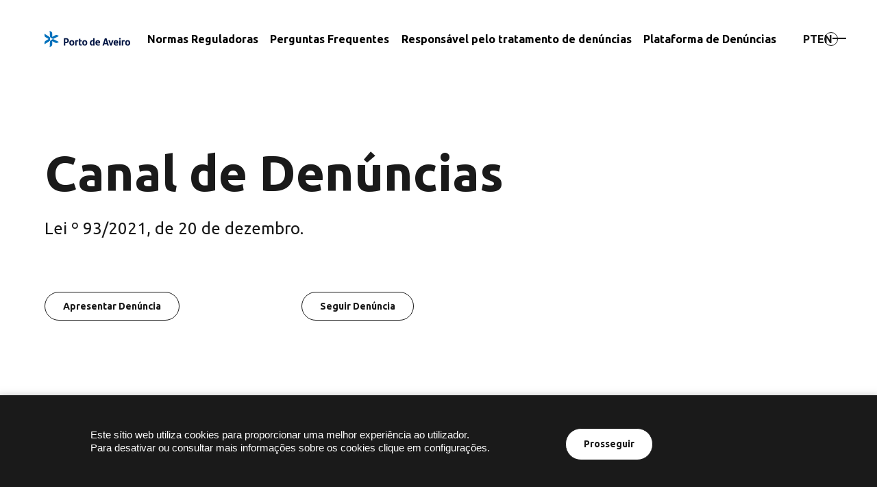

--- FILE ---
content_type: text/html; charset=UTF-8
request_url: https://denuncias.portodeaveiro.pt/inicio
body_size: 2807
content:
<!DOCTYPE html>
<html lang="pt">
<head>
    <title> Plataforma de denuncia - APA  </title>
<link rel="icon" href=" https://denuncias.portodeaveiro.pt/storage/company/favicon-96x96_2023-03-06-14-31-58.png " type="image/x-icon">
<link rel="shortcut icon" href=" https://denuncias.portodeaveiro.pt/storage/company/favicon-96x96_2023-03-06-14-31-58.png " type="image/x-icon">
<meta property="og:title" content=" Plataforma de denuncia - APA ">
<meta property="og:site_name" content=" Plataforma de denuncia - APA ">
<meta property="og:type" content="website">
<meta property="og:url" content="https://denuncias.portodeaveiro.pt/inicio">
    <meta name="APP_URL" content=https://denuncias.portodeaveiro.pt />
<meta name="csrf-token" content="r0pC7QEHAe7Mbf93XMfSQZkfC7uN6NmIVMYdOIpF">
<meta name="viewport" content="width=device-width, initial-scale=1.0">
<link rel="stylesheet" href="https://denuncias.portodeaveiro.pt/css/bootstrap.min.css">
<link rel="stylesheet" href="https://denuncias.portodeaveiro.pt/css/fonts.min.css" type="text/css" media="screen" />
<link rel="stylesheet" href="https://denuncias.portodeaveiro.pt/css/cookiebar.css" type="text/css" media="screen" />
<link rel="stylesheet" href="https://denuncias.portodeaveiro.pt/css/style.css">
<link rel="preconnect" href="https://fonts.googleapis.com">
<link rel="preconnect" href="https://fonts.gstatic.com" crossorigin>
<link href="https://fonts.googleapis.com/css2?family=Ubuntu:wght@400;700&display=swap" rel="stylesheet">
<script src="https://denuncias.portodeaveiro.pt/js/jquery.min.js" charset="utf-8"></script>
<script src="https://cdn.jsdelivr.net/npm/@popperjs/core@2.9.2/dist/umd/popper.min.js" charset="utf-8"></script>
<script src="https://denuncias.portodeaveiro.pt/js/bootstrap.min.js" charset="utf-8"></script>
<script src="https://denuncias.portodeaveiro.pt/js/jquery.validate.min.js" charset="utf-8"></script>
<script src="https://kit.fontawesome.com/a810acc7b4.js" crossorigin="anonymous"></script>
<script src="https://cdnjs.cloudflare.com/ajax/libs/jqueryui/1.12.1/jquery-ui.min.js"></script>
<script src="https://www.google.com/recaptcha/api.js?explicit&hl=pt" async defer></script>
<script src="https://denuncias.portodeaveiro.pt/js/script.js" charset="utf-8"></script>

<meta name="google-signin-client_id" content="358062082044-02t6a4mbf8dp7g62rnuokts3m1qeaiof.apps.googleusercontent.com">
<script src="https://apis.google.com/js/platform.js" async defer></script>


    
    
</head>
<body id="body" class="position-relative  ">
    
            <header class="menuFix topHeader">
    <div class="container-fluid">
        <div class="row justify-content-center menu-links pt-0 pb-0 pb-lg-2 pt-lg-4">
            <div class="col-12 col-xl-11 d-flex align-items-center pt-2">
                <nav class="navbar navbar-expand-lg navbar-light bg-light w-100">
                    <a class="navbar-brand" href="https://denuncias.portodeaveiro.pt/inicio"><img
                            src="https://denuncias.portodeaveiro.pt/storage/company/apa-logo_2023-03-06-14-31-58.svg"
                            alt="APA" width="125"></a>
                    <button class="navbar-toggler" type="button" data-bs-toggle="collapse"
                        data-bs-target="#navbarSupportedContent" aria-controls="navbarSupportedContent"
                        aria-expanded="false" aria-label="Toggle navigation">
                        <span class="navbar-toggler-icon"></span>
                    </button>
                    <div class="collapse navbar-collapse" id="navbarSupportedContent">
                        <ul class="navbar-nav me-auto mb-2 mt-3 mt-lg-0 mb-lg-0 w-100 justify-content-around">
                                                            <li class="nav-item">
                                    <a class="nav-link " aria-current="page"
                                        href="https://denuncias.portodeaveiro.pt/normas"> Normas Reguladoras
                                        
                                    </a>
                                </li>
                                                            <li class="nav-item">
                                    <a class="nav-link " aria-current="page"
                                        href="https://denuncias.portodeaveiro.pt/perguntas-frequentes"> Perguntas Frequentes
                                        
                                    </a>
                                </li>
                                                            <li class="nav-item">
                                    <a class="nav-link " aria-current="page"
                                        href="https://denuncias.portodeaveiro.pt/responsavel-pelo-tratamento-de-denuncias"> Responsável pelo tratamento de denúncias
                                        
                                    </a>
                                </li>
                                                            <li class="nav-item">
                                    <a class="nav-link " aria-current="page"
                                        href="https://denuncias.portodeaveiro.pt/plataforma-de-denuncias"> Plataforma de Denúncias
                                        
                                    </a>
                                </li>
                                                    </ul>
                        <div class="language">
                                                                                                                                <div class="active">PT</div>
                                                                                                                                                                <div><a
                                            href="https://denuncias.portodeaveiro.pt/home">EN</a>
                                    </div>
                                                                                    </div>
                    </div>
                </nav>
            </div>
        </div>
    </div>
</header>
<div id="background"></div>
        		<section
     class="sectionHeight" >
    <div class="menuFix">
        <div class="spacer90"></div>
        <div class="container-fluid">
            <div class="row justify-content-center">
                <div class="col-12 col-xl-11">
                    <div class="row d-flex align-items-center">
                        <div class="col-12 col-lg-8 col-xxl-6 info">
                            <div class="gabriela big-title">
                                Canal de Denúncias
                            </div>
                            <div class="regular big-subtitle">
                                <p>Lei &ordm; 93/2021, de 20 de dezembro.</p>
                            </div>
                            <div class="spacer60"></div>
                            <div class="row">
                                <div class=" col-12 col-md-6 col-lg-6 col-xxl-6">
                                    <a href="https://denuncias.portodeaveiro.pt/plataforma-de-denuncias"
                                        class="btnWhite my-4">Apresentar Denúncia</a>
                                </div>
                                <div class="complaintFollowDiv col-12 col-md-6 col-lg-6 col-xxl-6">
                                    <a href="https://denuncias.portodeaveiro.pt/plataforma-de-denuncias"
                                        class="btnWhite my-4">Seguir Denúncia</a>
                                </div>
                            </div>
                        </div>
                        <div class="spacer90 d-block d-lg-none"></div>
                        <div class="col-12 col-lg-4 col-xxl-6 rightImg info">
                                                                                </div>
                    </div>
                </div>
            </div>
        </div>
    </div>
</section>
	        <div class="cookie-bar py-5">
        <div class="container-fluid">
            <div class="row justify-content-center ">
                <div class="col-12 col-xl-10">
                    <div class="row">
                        <div class="col-xl-8">
                            <div class="cookie-text t16">
                                Este sítio web utiliza cookies para proporcionar uma melhor experiência ao utilizador.<br>
                                Para desativar ou consultar mais informações sobre os cookies clique em configurações.
                            </div>
                        </div>
                        <div class="col-xl-4">
                            <div class="cookie-bts">
                                <div id="acceptCookies" class="btnWhite" onclick="acceptcookies()">
                                    Prosseguir</div>
                            </div>
                        </div>

                    </div>
                </div>
            </div>
        </div>
    </div>
    <script>
        function acceptcookies() {
            $(".cookie-bar").addClass("d-none");
            setCookie('cookieAception', true, '99');
        }

        function rejectcookies() {
            $(".cookie-bar").addClass("d-none");
            setCookie('cookieAception', false, '99');
        }

        function setCookie(cname, cvalue, exdays) {
            var d = new Date();
            d.setTime(d.getTime() + (exdays * 24 * 60 * 60 * 1000));
            var expires = "expires=" + d.toUTCString();
            document.cookie = cname + "=" + cvalue + ";" + expires + ";path=/";
        }

        function getCookie(cname) {
            var name = cname + "=";
            var ca = document.cookie.split(';');
            for (var i = 0; i < ca.length; i++) {
                var c = ca[i];
                while (c.charAt(0) == ' ') {
                    c = c.substring(1);
                }
                if (c.indexOf(name) == 0) {
                    return c.substring(name.length, c.length);
                }
            }
            return "";
        }
    </script>
<loader>
    <div class="lds-ring">
        <div></div>
        <div></div>
        <div></div>
        <div></div>
    </div>
</loader>
<footer class="">
    
    <div class="spacer15"></div>
    <div class="container-fluid">
        <div class="row justify-content-center">
            <div class="col-12 col-xl-11">
                <div class="row">
                    <div class="col-12 col-lg-4">
                        <p>© 2023 APA. Todos os direitos reservados.</p>
                    </div>
                    <div class="col12 col-lg-8">
                        <div class="social d-flex justify-content-end t12">
                                                            <a href="https://www.facebook.com/portoaveiro" target="_blank" class="facebook"><i
                                        class="fa-brands fa-facebook-f"></i></a>
                                                                                        <a href="https://www.linkedin.com/company/porto-de-aveiro" target="_blank" class="linkedin ms-2"><i
                                        class="fa-brands fa-linkedin-in"></i></a>
                                                                                        <a href="https://www.instagram.com/portodeaveiro_/?hl=en" target="_blank" class="instagram ms-2"><i
                                        class="fa-brands fa-instagram"></i></a>
                                                                                        <a href="https://www.youtube.com/channel/UCy21hu9arm-URhZ9wSIzw6w" target="_blank" class="youtube ms-2"><i
                                        class="fa-brands fa-youtube"></i></a>
                                                                                        <a href="https://twitter.com/portodeaveiro" target="_blank" class="twitter ms-2"><i
                                        class="fa-brands fa-twitter"></i></a>
                                                                                </div>
                    </div>
                </div>
            </div>
        </div>
    </div>
    <div class="spacer15"></div>
    </div>
</footer>
        
</body>
</html>


--- FILE ---
content_type: text/css
request_url: https://denuncias.portodeaveiro.pt/css/cookiebar.css
body_size: 623
content:
.d-grid {
    display: grid !important;
}

.btnWhite {
    cursor: pointer;
}
.cookie-bar .btnWhite:hover {
    border: 1px solid #fff;
}

.cookie-bts>div{
    margin-right: 2rem;
}
.cookie-bar {
    position: fixed;
    z-index: 999;
    bottom: 0;
    width: 100%;
    left: 0;
    right: 0;
    background-color: #1A1A1A;
    padding: 1rem;
    box-shadow: 0px 13px 15px 5px rgba(0, 0, 0, 80%);
    display: grid;
    grid-template-columns: 1fr auto;
    align-items: center;
}
.cookie-text {
    font-family: "Roboto", sans-serif;
    font-weight: 400;
    color: #fff;
}
.cookie-text a {
    color: black;
    font-weight: bold;
}
.cookie-bts {
    display: flex;
}
.cbtn {
    background: rgb(37, 153, 105);
    color: white;
    font-weight: bold;
    margin: 0 0.5rem;
    padding: 5px 10px;
    border-radius: 3px;
    transition: 0.3s ease;
    text-align: center;
}
#acceptCookies {
    justify-self: flex-end;
}
#refuseCookies {
    /* background: #343a40; */
}
.cbtn:hover {
    filter: brightness(1.2);
}

@media screen and (max-width: 998px) {
    .cookie-bar {
        grid-template-columns: 100%;
        align-items: center;
    }
    .cookie-bts {
        justify-content: center;
        margin-top: 10px;
    }
}
@media screen and (max-width: 500px) {
    .cookie-bts {
        flex-flow: column;
        font-size: 14px;
    }
    .cbtn {
        margin-bottom: 10px;
    }
}


--- FILE ---
content_type: text/css
request_url: https://denuncias.portodeaveiro.pt/css/style.css
body_size: 3769
content:
/* ADMIN EDITOR (DON'T DELETE THIS LINE) */
@import "admin-editor.css";
/* END ADMIN EDITOR */
body {
    font-family: "Ubuntu", sans-serif;
    font-weight: 700;
    color: #1a1a1a;
    font-size: 18px;
}

/* CONFIG */

.noScroll {
    overflow: hidden;
}

.critec {
    font-weight: 800;
    font-size: 28px;
    font-family: "Gilroy";
    text-transform: lowercase;
}

.bgBlack {
    background: #191919;
}

header {
    height: 120px;
}

.sectionHeight {
    min-height: calc(100vh - 171px);
}

.c-white {
    color: #fff;
}
.menu {
    cursor: pointer;
}

.t16 {
    font-size: calc(14px + (16 - 14) * ((100vw - 300px) / (1800 - 300)));
    line-height: 1.3;
}

.t12 {
    font-size: calc(10px + (12 - 10) * ((100vw - 300px) / (1800 - 300)));
    line-height: 1.3;
}

.btnGray {
    background: transparent;
    border: 1px solid #fff;
    border-radius: 50%;
    color: #fff;
    padding: 12px 26px;
    text-decoration: none;
    font-size: 16px;
}

i.copiarDenunciaNr {
    cursor: pointer;
}

#submit:disabled,
#submit[disabled] {
    background: transparent;
    cursor: not-allowed;
    color: gray;
}
.formFieldsError{
    color: red;
    padding-top: 1rem;
}

#openedMenu {
    box-shadow: 0px 3px 9px #00000026;
    width: 300px;
    z-index: 4;
    position: fixed;
    left: -310px;
    background-color: #fff;
    height: 100vh;
    transition: left 300ms ease-in-out;
    margin-left: 130px;
    display: flex;
    flex-direction: column;
    justify-content: center;
    font-size: 14px;
    gap: 20px;
}
#openedMenu .small {
    font-size: 10px;
    line-height: 10px;
}
#openedMenu .icon {
    width: 50px;
    text-align: center;
    margin: 10px 10px 10px 0px;
}
#openedMenu.active {
    left: 0;
}
.menu-links {
    font-size: 16px;
}
.menu-list-links {
    gap: 40px;
}

.language {
    display: flex;
    gap: 64px;
    margin-left: 30px;
}
.language div {
    position: relative;
}
.language div:nth-child(1)::after {
    content: "";
    width: 20px;
    height: 2px;
    position: absolute;
    top: 10px;
    background: #1a1a1a;
    right: -42px;
}
.language div.active:nth-child(1)::before {
    content: "";
    width: 20px;
    height: 20px;
    border-radius: 50%;
    position: absolute;
    top: 2px;
    background: transparent;
    right: -30px;
    border: 1px solid #1a1a1a;
}
.language div.active:nth-child(2)::before {
    content: "";
    width: 20px;
    height: 20px;
    border-radius: 50%;
    position: absolute;
    top: 2px;
    background: transparent;
    left: -30px;
    border: 1px solid #1a1a1a;
}
.menu-links a,
#openedMenu a {
    color: #1a1a1a;
    line-height: 1;
    text-decoration: none;
}
.menu-links a:hover,
#openedMenu a:hover {
    color: rgba(0, 0, 0, 0.696);
}
.menu {
    position: relative;
    display: block;
    width: 40px;
    height: 40px;
    margin: 2rem auto 0 auto;
}
.menu .pix {
    position: absolute;
    width: 8px;
    height: 8px;
    background-color: rgb(0, 0, 0);
    border-radius: 100%;
    transition: 0.2s ease-in-out;
}
.menu .pix:nth-of-type(1) {
    transform: translate(0px, 0px);
}
.menu .pix:nth-of-type(2) {
    transform: translate(16px, 0px);
}
.menu .pix:nth-of-type(3) {
    transform: translate(32px, 0px);
}
.menu .pix:nth-of-type(4) {
    transform: translate(0px, 16px);
}
.menu .pix:nth-of-type(5) {
    transform: translate(16px, 16px);
}
.menu .pix:nth-of-type(6) {
    transform: translate(32px, 16px);
}
.menu .pix:nth-of-type(7) {
    transform: translate(0px, 32px);
}
.menu .pix:nth-of-type(8) {
    transform: translate(16px, 32px);
}
.menu .pix:nth-of-type(9) {
    transform: translate(32px, 32px);
}
.menu:hover .pix {
    background-color: #525966;
}
.menu:hover .pix:nth-of-type(1) {
    transform: translate(-8px, -8px);
}
.menu:hover .pix:nth-of-type(3) {
    transform: translate(40px, -8px);
}
.menu:hover .pix:nth-of-type(7) {
    transform: translate(-8px, 40px);
}
.menu:hover .pix:nth-of-type(9) {
    transform: translate(40px, 40px);
}
.menu.active .pix:nth-of-type(1) {
    transform: translate(0, 0);
}
.menu.active .pix:nth-of-type(2) {
    transform: translate(8px, 8px);
}
.menu.active .pix:nth-of-type(3) {
    transform: translate(32px, 0);
}
.menu.active .pix:nth-of-type(4) {
    transform: translate(8px, 24px);
}
.menu.active .pix:nth-of-type(6) {
    transform: translate(24px, 8px);
}
.menu.active .pix:nth-of-type(7) {
    transform: translate(0, 32px);
}
.menu.active .pix:nth-of-type(8) {
    transform: translate(24px, 24px);
}
.menu.active .pix:nth-of-type(9) {
    transform: translate(32px, 32px);
}
.menu.active:hover .pix:nth-of-type(1) {
    transform: translate(-8px, -8px);
}
.menu.active:hover .pix:nth-of-type(2) {
    transform: translate(4px, 4px);
}
.menu.active:hover .pix:nth-of-type(3) {
    transform: translate(40px, -8px);
}
.menu.active:hover .pix:nth-of-type(4) {
    transform: translate(4px, 28px);
}
.menu.active:hover .pix:nth-of-type(6) {
    transform: translate(28px, 4px);
}
.menu.active:hover .pix:nth-of-type(7) {
    transform: translate(-8px, 40px);
}
.menu.active:hover .pix:nth-of-type(8) {
    transform: translate(28px, 28px);
}
.menu.active:hover .pix:nth-of-type(9) {
    transform: translate(40px, 40px);
}

.gap20 {
    gap: 20px;
}

footer {
    /* position: absolute; */
    font-size: 14px;
    color: #000;
    bottom: 0;
    width: 100%;
    background: #ffffff;
}
footer a {
    font-size: 14px;
    color: #000;
    text-decoration: none;
}

footer p {
    margin-bottom: 0;
}

.big-title {
    font-size: 72px;
    font-weight: 900;
    line-height: 1.2;
}

.big-subtitle {
    font-size: 24px;
    margin: 20px 0;
}
.big-text {
    font-size: 21px;
    font-weight: 400;
}

.rightImg {
    text-align: center;
}
.rightImg img {
    max-width: 550px;
}

#background {
    filter: blur(10px);
    background-color: rgba(255, 255, 255, 0.488);
    width: 100vw;
    height: 100vh;
    z-index: -1;
    position: fixed;
    pointer-events: none;
}

#background.active {
    z-index: 3;
    pointer-events: auto;
}

body.menuOpened .menuFix {
    filter: blur(10px);
}

.info {
    padding-right: 250px;
}
.formInput input,
.formInput select {
    margin: 10px 0;
}
label.ms-1 {
    font-size: 14px;
}
/* FONT */
@font-face {
    font-family: "RobotoMono";
    src: url("../fonts/RobotoMono/RobotoMono-VariableFont_wght.ttf")
        format("truetype");
    font-weight: 700;
}
@font-face {
    font-family: "RobotoMono";
    src: url("../fonts/RobotoMono/RobotoMono-VariableFont_wght.ttf")
        format("truetype");
}

.roboto {
    font-family: "RobotoMono", sans-serif;
    font-weight: 400;
}
.regular {
    font-weight: 400;
}
.bold {
    font-weight: 700;
}
.black {
    font-weight: 900;
}
.c-black,
.c-black:hover {
    color: #000;
}
.formTabs {
    display: flex;
}
.formTabs .formTab.block {
    cursor: not-allowed;
}
.formTabs .formTab {
    width: 20%;
    padding: 12px 26px;
    border-bottom: 1px solid #dbdbdb;
    text-align: center;
    cursor: pointer;
}
.formTabs .formTab.active {
    border: 1px solid #dbdbdb;
}
.formItems {
    margin-top: 50px;
}
.formItems .formItem {
    display: none;
}
.formItems .formItem.active {
    display: block;
}
.required {
    color: red;
}
.formInput input,
.formInput select {
    padding: 12px 26px;
    width: 100%;
    border: 1px solid #000000;
    border-radius: 50px;
}
.formInput input[type="radio"],
.formInput input[type="checkbox"] {
    width: 14px;
}
.formInput {
    position: relative;
}
.formInput label.error {
    position: absolute;
    left: 0px;
    bottom: -15px;
    font-size: 12px;
    color: red;
}
.btnGeral {
    background: #191919;
    color: #ffffff;
    border: 1px solid #191919;
    border-radius: 50px;
    padding: 12px 26px;
    text-decoration: none;
    font-size: 16px;
}
.btnGeral:hover {
    background: transparent;
    color: #191919;
}
.btnWhite {
    background: #ffffff;
    color: #191919;
    border: 1px solid #191919;
    border-radius: 50px;
    padding: 12px 26px;
    text-decoration: none;
    font-size: 14px;
}
.btnWhite:hover {
    background: #191919;
    color: #ffffff;
}

/* modal custom */
.modal-content {
    background-color: #191919;
    border-radius: 0;
}
.modal-title,
.modal-body {
    color: #ffffff;
}
.modal-header,
.modal-footer {
    border: 0;
}
.modal-header .btn-close {
    filter: brightness(0) invert(1);
    opacity: 1;
    border: 1px solid #ffffff;
    border-radius: 30px;
    width: 28px;
    height: 28px;
}
.modal-header .btn-close:hover {
    filter: unset;
    opacity: 1;
    border: 1px solid #ffffff;
    border-radius: 30px;
    width: 28px;
    height: 28px;
    background-color: #ffffff;
}
.modal-header .btn-close:focus {
    box-shadow: none;
}
.normasFlex {
    display: flex;
    flex-wrap: wrap;
    margin-left: -15px;
    margin-right: -15px;
}
.normasFlex > div {
    width: 33%;
    padding-left: 15px;
    padding-right: 15px;
}
.normasFlex > div > a {
    text-decoration: none;
    color: #000000;
}
.normasFlex > div > img,
.normasFlex > div > a > div > img {
    height: 65px;
    margin-bottom: 20px;
}
.accordion .accordion-item {
    border: 0;
    box-shadow: 0px 3px 6px #00000029;
    margin-bottom: 15px;
    border-radius: 30px;
    overflow: hidden;
}
.accordion-item .accordion-button:focus {
    outline: 0;
    color: inherit;
    box-shadow: none;
    border: 0;
    background-color: #ffffff;
}
.accordion-item .accordion-button {
    box-shadow: unset;
    font-size: 19px;
    font-weight: 700;
}
.accordion-body p {
    font-size: 18px;
    font-weight: 400;
}
.accordion-button:not(.collapsed) {
    color: initial;
    background-color: unset;
}
.accordion-button:not(.collapsed)::after {
    background-image: url("data:image/svg+xml,%3csvg xmlns='http://www.w3.org/2000/svg' viewBox='0 0 16 16' fill='%23212529'%3e%3cpath fill-rule='evenodd' d='M1.646 4.646a.5.5 0 0 1 .708 0L8 10.293l5.646-5.647a.5.5 0 0 1 .708.708l-6 6a.5.5 0 0 1-.708 0l-6-6a.5.5 0 0 1 0-.708z'/%3e%3c/svg%3e");
}
.homeBG {
    min-height: calc(100vh - 171px);
    background-size: cover;
    background-repeat: no-repeat;
    background-position: right;
}
.formDenuncias label.error {
    position: absolute;
    top: calc(100% - 15px);
    font-size: 12px;
    color: red;
    left: -10px;
    opacity: 1 !important;
    transform: unset !important;
}
.commentRow {
    width: 80%;
    padding: 15px;
    border-radius: 5px;
    border: 1px solid #00000046;
    margin-bottom: 15px;
}
.commentRow:last-child {
    margin-bottom: 0px;
}
.commentRow .text {
    text-align: justify;
}
.loadComments {
    padding: 15px;
    border-radius: 5px;
    border: 1px solid #000000;
    max-height: calc(100vh - 350px);
    overflow-x: auto;
}
.commentRow.left {
    background: #cfcfcf;
}
.commentRow.right {
    margin-left: auto;
}
.commentRow.right .client,
.commentRow.right .date {
    text-align: right;
}
.commentRow .date {
    font-size: 12px;
}
.commentRow .client {
    font-size: 16px;
}
.commentRow .text {
    font-size: 16px;
    font-weight: 400;
}
/* loader */
loader {
    display: none;
    position: fixed;
    top: 0;
    left: 0;
    right: 0;
    bottom: 0;
    justify-content: center;
    align-items: center;
    background: #00000080;
    z-index: 9999;
}
loader.active {
    display: flex;
}
.lds-ring {
    display: inline-block;
    position: relative;
    width: 80px;
    height: 80px;
}
.lds-ring div {
    box-sizing: border-box;
    display: block;
    position: absolute;
    width: 64px;
    height: 64px;
    margin: 8px;
    border: 8px solid #fff;
    border-radius: 50%;
    animation: lds-ring 1.2s cubic-bezier(0.5, 0, 0.5, 1) infinite;
    border-color: #fff transparent transparent transparent;
}
.lds-ring div:nth-child(1) {
    animation-delay: -0.45s;
}
.lds-ring div:nth-child(2) {
    animation-delay: -0.3s;
}
.lds-ring div:nth-child(3) {
    animation-delay: -0.15s;
}

@keyframes lds-ring {
    0% {
        transform: rotate(0deg);
    }
    100% {
        transform: rotate(360deg);
    }
}

.bgGrey {
    background: #cdcdcd;
    color: #000 !important;
}
.bg-light {
    background-color: #ffffff !important;
}
.navbar-nav .nav-item .nav-link {
    color: #000;
}

@media (max-width: 1600px) {
    .info {
        padding-right: 45px;
    }
    .rightImg img {
        max-width: 450px;
    }
    label {
        display: inline-block;
        font-size: 16px;
    }
    .formTabs .formTab {
        padding: 12px 15px;
        font-size: 16px;
    }
}

.spacer150 {
    grid-column: inherit;
    height: 150px;
    width: 100%;
}
.spacer120 {
    grid-column: inherit;
    height: 120px;
    width: 100%;
}
.spacer90 {
    grid-column: inherit;
    height: 90px;
    width: 100%;
}
.spacer60 {
    grid-column: inherit;
    height: 60px;
    width: 100%;
}
.spacer30 {
    grid-column: inherit;
    height: 30px;
    width: 100%;
}
.spacer15 {
    grid-column: inherit;
    height: 15px;
    width: 100%;
}

/* LARGE DISPLAY'S */
@media (max-width: 1200px) {
    .lg-spacer150 {
        height: 150px;
    }
    .lg-spacer120 {
        height: 120px;
    }
    .lg-spacer90 {
        height: 90px;
    }
    .lg-spacer60 {
        height: 60px;
    }
    .lg-spacer30 {
        height: 30px;
    }
    .lg-spacer15 {
        height: 15px;
    }

    .lg-block150 {
        display: inline-block;
        width: 150px;
    }
    .lg-block120 {
        display: inline-block;
        width: 120px;
    }
    .lg-block90 {
        display: inline-block;
        width: 90px;
    }
    .lg-block60 {
        display: inline-block;
        width: 60px;
    }
    .lg-block30 {
        display: inline-block;
        width: 30px;
    }
    .lg-block15 {
        display: inline-block;
        width: 15px;
    }

    .lg-taleft {
        text-align: left;
    }
    .lg-tacenter {
        text-align: center;
    }
    .lg-taright {
        text-align: right;
    }
    .lg-tajustify {
        text-align: justify;
    }
}

@media screen and (max-width: 800px) {
    #leftMenu,
    #openedMenu {
        display: none !important;
    }
    .menuFix {
        margin: 0;
    }
    .info {
        padding-right: calc(var(--bs-gutter-x) * 0.5);
    }
    .big-title {
        font-size: 50px;
    }
    .language {
        margin-left: 0;
        justify-content: end;
    }
    .navbar-nav .nav-item .nav-link {
        text-align: right;
    }
    .normasFlex > div {
        width: 50%;
        text-align: center;
        margin-bottom: 4rem;
    }

    .complaintsResponsible > div {
        margin-bottom: 4rem;
    }
}

/* DESKTOP */
@media (max-width: 992px) {
    .md-spacer150 {
        height: 150px;
    }
    .md-spacer120 {
        height: 120px;
    }
    .md-spacer90 {
        height: 90px;
    }
    .md-spacer60 {
        height: 60px;
    }
    .md-spacer30 {
        height: 30px;
    }
    .md-spacer15 {
        height: 15px;
    }

    .md-block150 {
        display: inline-block;
        width: 150px;
    }
    .md-block120 {
        display: inline-block;
        width: 120px;
    }
    .md-block90 {
        display: inline-block;
        width: 90px;
    }
    .md-block60 {
        display: inline-block;
        width: 60px;
    }
    .md-block30 {
        display: inline-block;
        width: 30px;
    }
    .md-block15 {
        display: inline-block;
        width: 15px;
    }

    .md-taleft {
        text-align: left;
    }
    .md-tacenter {
        text-align: center;
    }
    .md-taright {
        text-align: right;
    }
    .md-tajustify {
        text-align: justify;
    }
}

/* TABLET */
@media (max-width: 768px) {
    .sm-spacer150 {
        height: 150px;
    }
    .sm-spacer120 {
        height: 120px;
    }
    .sm-spacer90 {
        height: 90px;
    }
    .sm-spacer60 {
        height: 60px;
    }
    .sm-spacer30 {
        height: 30px;
    }
    .sm-spacer15 {
        height: 15px;
    }

    .sm-block150 {
        display: inline-block;
        width: 150px;
    }
    .sm-block120 {
        display: inline-block;
        width: 120px;
    }
    .sm-block90 {
        display: inline-block;
        width: 90px;
    }
    .sm-block60 {
        display: inline-block;
        width: 60px;
    }
    .sm-block30 {
        display: inline-block;
        width: 30px;
    }
    .sm-block15 {
        display: inline-block;
        width: 15px;
    }

    .sm-taleft {
        text-align: left;
    }
    .sm-tacenter {
        text-align: center;
    }
    .sm-taright {
        text-align: right;
    }
    .sm-tajustify {
        text-align: justify;
    }
}
/* MOBILE */
@media (max-width: 420px) {
    .complaintFollowDiv {
        padding-top: 2rem;
    }
    .normasFlex > div {
        width: 100%;
        text-align: center;
        margin-bottom: 3rem;
    }

    .formTabs .formTab {
        padding: 12px 0;
        font-size: 12px;
    }
    .commentRow {
        width: 100%;
    }
    .xs-spacer150 {
        height: 150px;
    }
    .xs-spacer120 {
        height: 120px;
    }
    .xs-spacer90 {
        height: 90px;
    }
    .xs-spacer60 {
        height: 60px;
    }
    .xs-spacer30 {
        height: 30px;
    }
    .xs-spacer15 {
        height: 15px;
    }

    .xs-block150 {
        display: inline-block;
        width: 150px;
    }
    .xs-block120 {
        display: inline-block;
        width: 120px;
    }
    .xs-block90 {
        display: inline-block;
        width: 90px;
    }
    .xs-block60 {
        display: inline-block;
        width: 60px;
    }
    .xs-block30 {
        display: inline-block;
        width: 30px;
    }
    .xs-block15 {
        display: inline-block;
        width: 15px;
    }

    .xs-taleft {
        text-align: left;
    }
    .xs-tacenter {
        text-align: center;
    }
    .xs-taright {
        text-align: right;
    }
    .xs-tajustify {
        text-align: justify;
    }

    footer {
        position: unset;
        text-align: center;
    }
    footer .social {
        justify-content: center !important;
    }
}

img {
    max-width: 100%;
}


--- FILE ---
content_type: text/css
request_url: https://denuncias.portodeaveiro.pt/css/admin-editor.css
body_size: 867
content:
.admin-bar{
	position: fixed;
    top: 0;
    left: 0;
    right: 0;
	height: 30px;
	background-color: #10163a;
	display: flex;
	justify-content: space-around;
	align-items: center;
	z-index: 99999;
	box-shadow: 0px 5px 24px -12px rgba(0,0,0,0.75);
	transition: all 300ms ease-in-out;
}
.admin-bar-status{
	position: absolute;
    bottom: -14px;
    color: #ffffff;
    background: #10163a;
	width: 26px;
    height: 14px;
    display: flex;
    align-items: center;
    justify-content: center;
	border-radius: 0 0 4px 4px;
	padding-bottom: 6px;
	transition: all 300ms ease-in-out;
	cursor: pointer;
}
.admin-bar-status i{
	transform: rotate(180deg);
	transition: all 300ms ease-in-out;
}
.closed-admin-bar .admin-bar{
	top:-30px;
	box-shadow: none;
}
.closed-admin-bar .admin-bar .admin-bar-status{
	padding-bottom: 0px;
}
.closed-admin-bar .admin-bar .admin-bar-status i{
	transform: rotate(0);
}
.admin-bar a{
	color:#ffffff;
	text-transform: uppercase;
	font-weight: 700;
	font-size: 14px;
}
.admin-bar a:hover{
	text-decoration: none;
}
.admin-editor{
	position: relative;
	
}
.admin-editor:hover{
	outline: auto;
	outline-color: #ea5455;
}
.admin-editor:hover .admin-options{
	display: flex;
}
.admin-options a:hover{
	text-decoration: none;
}
.admin-options a{
	color: #ffffff;
}
.admin-options a{
	width: 34px;
	height: 24px;
	background-color: #ea5455;
	border-bottom: 1px solid #ea5455;
	display: flex;
	justify-content: center;
	align-items: center;
	border-radius: 5px 5px 0 0;
}
.admin-options a.admin-edit{
	background-color: #28a745;
}
.admin-options a.admin-remove{
	background-color: #dc3545;
}
.admin-options a.admin-drag{
	background-color: #6c757d;
}
.admin-options{
	display: none;
	bottom: 0;
	z-index: 99998;
	left: 15px;
	position: absolute;
}
.disabledOptions .admin-editor .admin-options{
	display:none;
}
.disabledOptions .admin-editor{
	outline: none;
}
.fix-admin-bar{
	width: 100%;
	height: 30px;
	transition: all 300ms ease-in-out;
}
.closed-admin-bar .fix-admin-bar{
	width: 100%;
	height: 0px;
}
.disabledStatusAdmin .admin-bar-status{
	display:none;
}
.editable-update{
	position: absolute;
	/* right: 2px; */
	left: -22px;
	top: 2px;
	color: white !important;
	background: green;
	width: 20px;
	height: 20px;
	border-radius: 5px;
	display: flex;
	align-items: center;
	justify-content: center;
	font-size: 13px;
	cursor: pointer;
}
.admin-bar-success.active{
	bottom: 15px;
}
.admin-bar-success{
	position: fixed;
	bottom: -50px;
	right: 15px;
	background: #94B75C;
	color: #445528;
	width: 200px;
	height: 40px;
	font-size: 22px;
	display: flex;
	align-items: center;
	border-radius: 2px;
	padding: 15px;
	z-index: 999999999;
	box-shadow: 0px 0px 5px 0px rgba(0, 0, 0, 0.75);
	transition: all 0.5s ease;
}
.admin-bar-success i{
	margin-right:15px;
}

--- FILE ---
content_type: application/javascript
request_url: https://denuncias.portodeaveiro.pt/js/script.js
body_size: 978
content:
( function ($) { $.fn.serializeObject = function () { var o = {}; var a = this.serializeArray(); $.each( a, function () { if (o[this.name]) { if (!o[this.name].push) { o[this.name] = [o[this.name]]; } o[this.name].push(this.value || ''); } else { o[this.name] = this.value || ''; } }); return o; }; } )(jQuery);

$(document).ready(function () {

    document.querySelector('.menu').addEventListener('click', function() {
        this.classList.toggle('active');
        document.getElementById('openedMenu').classList.toggle('active');
        document.getElementById('leftMenu').classList.toggle('no-shadow');
        document.getElementById('background').classList.toggle('active');
        document.getElementById('body').classList.toggle('menuOpened');
    });

    document.querySelector('#background').addEventListener('click', function() {
        document.querySelector('.menu').click()
    });
    


});


document.addEventListener('DOMContentLoaded', () => {
    for (const el of document.querySelectorAll("[placeholder][data-slots]")) {
        const pattern = el.getAttribute("placeholder"),
            slots = new Set(el.dataset.slots || "_"),
            prev = (j => Array.from(pattern, (c,i) => slots.has(c)? j=i+1: j))(0),
            first = [...pattern].findIndex(c => slots.has(c)),
            accept = new RegExp(el.dataset.accept || "\\d", "g"),
            clean = input => {
                input = input.match(accept) || [];
                return Array.from(pattern, c =>
                    input[0] === c || slots.has(c) ? input.shift() || c : c
                );
            },
            format = () => {
                const [i, j] = [el.selectionStart, el.selectionEnd].map(i => {
                    i = clean(el.value.slice(0, i)).findIndex(c => slots.has(c));
                    return i<0? prev[prev.length-1]: back? prev[i-1] || first: i;
                });
                el.value = clean(el.value).join``;
                el.setSelectionRange(i, j);
                back = false;
            };
        let back = false;
        el.addEventListener("keydown", (e) => back = e.key === "Backspace");
        el.addEventListener("input", format);
        el.addEventListener("focus", format);
        el.addEventListener("blur", () => el.value === pattern && (el.value=""));
    }
});


function copyLinkContent($content) {
    // Get the text field
    var copyText = $content;
    var $temp = $("<input>");
    $("body").append($temp);
    $temp.val(copyText).select();
	document.execCommand("copy");
	$temp.remove();
}


--- FILE ---
content_type: image/svg+xml
request_url: https://denuncias.portodeaveiro.pt/storage/company/apa-logo_2023-03-06-14-31-58.svg
body_size: 8639
content:
<svg xmlns="http://www.w3.org/2000/svg" width="245" height="47.266" viewBox="0 0 245 47.266">
  <g id="Grupo_214" data-name="Grupo 214" transform="translate(-1004.393 -474.975)">
    <g id="Grupo_209" data-name="Grupo 209" transform="translate(1004.393 474.975)">
      <g id="Grupo_208" data-name="Grupo 208" transform="translate(0 0)">
        <path id="Caminho_244" data-name="Caminho 244" d="M1018.229,522.588a4.6,4.6,0,0,0,2.007-3.99c0-.824-.012-3.774-.011-4.6a4.6,4.6,0,0,0-2.026-3.981l-13.8-8.889s0,4.491,0,5.51c0,2.754,3.043,4.5,3.043,4.5l8.523,5.174-8.5,5.215s-3.035,1.755-3.022,4.51c0,1.019.029,5.509.029,5.509Z" transform="translate(-1004.393 -492.689)" fill="#0071bc"/>
        <path id="Caminho_245" data-name="Caminho 245" d="M1050.811,491.326a4.581,4.581,0,0,0,2.442,3.726c.714.408,3.263,1.875,3.975,2.288a4.582,4.582,0,0,0,4.448.24l14.568-7.474s-3.874-2.247-4.754-2.755c-2.378-1.375-5.4.382-5.4.382l-8.724,4.773-.256-9.941s0-3.5-2.383-4.861c-.882-.505-4.771-2.727-4.771-2.727Z" transform="translate(-1035.25 -474.975)" fill="#0071bc"/>
        <path id="Caminho_246" data-name="Caminho 246" d="M1061.746,550.307a4.582,4.582,0,0,0-4.447.257c-.71.415-3.254,1.892-3.966,2.3a4.582,4.582,0,0,0-2.427,3.735l-.793,16.354s3.88-2.236,4.76-2.745c2.378-1.374,2.365-4.87,2.365-4.87l.218-9.942,8.742,4.74s3.03,1.745,5.4.361c.878-.512,4.744-2.773,4.744-2.773Z" transform="translate(-1035.357 -525.689)" fill="#0071bc"/>
      </g>
      <path id="Caminho_247" data-name="Caminho 247" d="M1076.1,551.133a2.968,2.968,0,0,0-1.576.287,3.345,3.345,0,0,0-1.652,2.8l-.013,2.041,3.244,1.759Z" transform="translate(-1050.761 -526.553)" opacity="0.15"/>
    </g>
    <g id="Grupo_210" data-name="Grupo 210" transform="translate(1059.671 496.145)">
      <path id="Caminho_248" data-name="Caminho 248" d="M1317.57,561.563l-.249.116a5.183,5.183,0,0,1-.943.329,4.01,4.01,0,0,1-.963.128,1.7,1.7,0,0,1-1.351-.489h0a2.518,2.518,0,0,1-.432-1.648v-6.557h3.718l.022-.135a28.872,28.872,0,0,0,.326-2.993l.01-.17h-4.076v-4.568h-.161a13.791,13.791,0,0,0-3.816.507l-.117.034v14.266a5.335,5.335,0,0,0,1.254,3.855,4.855,4.855,0,0,0,3.622,1.286,6.054,6.054,0,0,0,2.637-.549c.843-.4,1.135-.582,1.135-.582Z" transform="translate(-1266.332 -543.959)" fill="#021543"/>
      <path id="Caminho_249" data-name="Caminho 249" d="M1187.95,542.513c-1.332-1.291-3.506-1.946-6.462-1.946-.884,0-1.865.05-2.917.148s-1.983.219-2.768.356l-.134.023v20.688h4.153V555h1.99a9.793,9.793,0,0,0,4.4-.916,6.474,6.474,0,0,0,2.794-2.583,7.71,7.71,0,0,0,.949-3.882,6.827,6.827,0,0,0-2.009-5.11Zm-2.262,5.258a3.8,3.8,0,0,1-.97,2.775,4.059,4.059,0,0,1-2.935,1.013h-1.96v-7.415a16.435,16.435,0,0,1,1.813-.1,4.269,4.269,0,0,1,3.112.954A3.81,3.81,0,0,1,1185.688,547.771Z" transform="translate(-1175.669 -540.567)" fill="#021543"/>
      <path id="Caminho_250" data-name="Caminho 250" d="M1235.271,559.579a8.463,8.463,0,0,0-7.735,0,6,6,0,0,0-2.452,2.723,9.97,9.97,0,0,0-.826,4.223,9.732,9.732,0,0,0,.841,4.194,6.079,6.079,0,0,0,2.466,2.723,8.406,8.406,0,0,0,7.706,0,6.088,6.088,0,0,0,2.466-2.723,10.955,10.955,0,0,0,0-8.419A6.088,6.088,0,0,0,1235.271,559.579Zm-1.615,10.363a2.5,2.5,0,0,1-2.253,1.077,2.464,2.464,0,0,1-2.223-1.077,6.284,6.284,0,0,1-.739-3.417,6.353,6.353,0,0,1,.739-3.447A2.464,2.464,0,0,1,1231.4,562a2.5,2.5,0,0,1,2.253,1.077,6.358,6.358,0,0,1,.739,3.447A6.288,6.288,0,0,1,1233.656,569.943Z" transform="translate(-1208.576 -552.81)" fill="#021543"/>
      <path id="Caminho_251" data-name="Caminho 251" d="M1284.566,562.448l.149.025.035-.147a14,14,0,0,0,.253-1.461,13.539,13.539,0,0,0,.1-1.67v-.138l-.137-.021a21.321,21.321,0,0,0-3.148-.208,18.479,18.479,0,0,0-2.809.223c-.953.148-1.865.332-2.712.548l-.121.031v14.519h4.095V562.372a15.083,15.083,0,0,1,1.754-.1A15.8,15.8,0,0,1,1284.566,562.448Z" transform="translate(-1243.741 -552.934)" fill="#021543"/>
      <path id="Caminho_252" data-name="Caminho 252" d="M1342.137,573.443a8.406,8.406,0,0,0,7.706,0,6.087,6.087,0,0,0,2.466-2.723,10.959,10.959,0,0,0,0-8.419,6.089,6.089,0,0,0-2.466-2.722,8.464,8.464,0,0,0-7.735,0,6,6,0,0,0-2.452,2.723,9.97,9.97,0,0,0-.825,4.223,9.745,9.745,0,0,0,.84,4.194A6.082,6.082,0,0,0,1342.137,573.443Zm6.091-3.5a2.494,2.494,0,0,1-2.253,1.077,2.464,2.464,0,0,1-2.223-1.077,6.284,6.284,0,0,1-.739-3.417,6.355,6.355,0,0,1,.739-3.447,2.464,2.464,0,0,1,2.223-1.077,2.494,2.494,0,0,1,2.253,1.077,6.358,6.358,0,0,1,.739,3.447A6.288,6.288,0,0,1,1348.227,569.943Z" transform="translate(-1286.171 -552.81)" fill="#021543"/>
    </g>
    <path id="Caminho_253" data-name="Caminho 253" d="M1419.836,540.425h-.161a13.575,13.575,0,0,0-3.787.537l-.116.034v5.345c-.756-.035-1.331-.052-1.754-.052-2.61,0-4.55.708-5.765,2.1a8.831,8.831,0,0,0-1.822,5.955,10.909,10.909,0,0,0,.735,4.277,5.5,5.5,0,0,0,2.066,2.563,5.668,5.668,0,0,0,3.077.835,3.886,3.886,0,0,0,3.578-1.969l.166,1.616h3.784V540.425Zm-6.29,18.24a2.494,2.494,0,0,1-2.239-1.034,6.289,6.289,0,0,1-.723-3.43,5.979,5.979,0,0,1,.81-3.442,3.117,3.117,0,0,1,2.712-1.111,8.789,8.789,0,0,1,1.666.147v8.018a3.4,3.4,0,0,1-.976.615A3.247,3.247,0,0,1,1413.546,558.665Z" transform="translate(-272.282 -44.326)" fill="#021543"/>
    <path id="Caminho_254" data-name="Caminho 254" d="M1467.689,570.251a10.146,10.146,0,0,1-3.935.807,4.655,4.655,0,0,1-2.877-.747,3.649,3.649,0,0,1-1.178-2.378h9.061l.017-.143c.04-.341.075-.73.1-1.157s.045-.878.045-1.307a8.224,8.224,0,0,0-.693-3.456,5.4,5.4,0,0,0-2.155-2.4,6.921,6.921,0,0,0-3.619-.878,7.015,7.015,0,0,0-3.844,1,6.055,6.055,0,0,0-2.315,2.739,10,10,0,0,0-.75,4,8.512,8.512,0,0,0,1.9,5.9c1.264,1.394,3.227,2.1,5.836,2.1a10.408,10.408,0,0,0,4.669-.96l.067-.034.155-.094Zm-7.186-7.62a2.292,2.292,0,0,1,1.866-.8,2.225,2.225,0,0,1,1.891.792,3.934,3.934,0,0,1,.654,2.273h-5.252A4.328,4.328,0,0,1,1460.5,562.631Z" transform="translate(-305.547 -56.631)" fill="#021543"/>
    <g id="Grupo_211" data-name="Grupo 211" transform="translate(1170.229 495.483)">
      <path id="Caminho_255" data-name="Caminho 255" d="M1529.668,541.621c-.9,0-1.812.04-2.71.118a13.823,13.823,0,0,0-2.162.329l-.086.022-6.488,20.421h4.112l1.208-4.008h7.331l1.12,4.008h4.379l-6.584-20.891Zm.2,13.378h-5.286l2.725-9.1Z" transform="translate(-1518.221 -540.619)" fill="#021543"/>
      <path id="Caminho_256" data-name="Caminho 256" d="M1577.943,569.97,1575,559.79h-4.326l5.172,14.918.038.108h3.943l5.149-15.027H1580.8Z" transform="translate(-1553.746 -552.924)" fill="#021543"/>
      <rect id="Retângulo_80" data-name="Retângulo 80" width="4.094" height="15.027" transform="translate(47.705 6.866)" fill="#021543"/>
      <path id="Caminho_257" data-name="Caminho 257" d="M1668.565,538.818a2.369,2.369,0,0,0-1.169-.3,2.331,2.331,0,0,0-1.689.665,2.475,2.475,0,0,0,0,3.413,2.331,2.331,0,0,0,1.689.665,2.3,2.3,0,0,0,2.012-1.173,2.425,2.425,0,0,0,.3-1.2,2.488,2.488,0,0,0-.3-1.228A2.166,2.166,0,0,0,1668.565,538.818Z" transform="translate(-1617.645 -538.517)" fill="#021543"/>
      <path id="Caminho_258" data-name="Caminho 258" d="M1694.14,558.877a18.474,18.474,0,0,0-2.809.223c-.953.147-1.865.332-2.712.549l-.121.031V574.2h4.094V562.422a15.107,15.107,0,0,1,1.754-.1,15.753,15.753,0,0,1,2.537.175l.148.025.035-.147a13.914,13.914,0,0,0,.254-1.461,13.49,13.49,0,0,0,.1-1.67v-.139l-.137-.021A21.253,21.253,0,0,0,1694.14,558.877Z" transform="translate(-1633.542 -552.306)" fill="#021543"/>
      <path id="Caminho_259" data-name="Caminho 259" d="M1732.616,562.351a6.088,6.088,0,0,0-2.466-2.722,8.463,8.463,0,0,0-7.735,0,6,6,0,0,0-2.452,2.723,9.962,9.962,0,0,0-.826,4.223,9.735,9.735,0,0,0,.84,4.194,6.08,6.08,0,0,0,2.467,2.723,8.405,8.405,0,0,0,7.706,0,6.088,6.088,0,0,0,2.466-2.723,10.958,10.958,0,0,0,0-8.418Zm-8.557.778a2.464,2.464,0,0,1,2.223-1.077,2.494,2.494,0,0,1,2.252,1.077,6.356,6.356,0,0,1,.739,3.446,6.287,6.287,0,0,1-.739,3.417,2.494,2.494,0,0,1-2.252,1.077,2.464,2.464,0,0,1-2.223-1.077,6.285,6.285,0,0,1-.739-3.417A6.354,6.354,0,0,1,1724.06,563.129Z" transform="translate(-1654.293 -552.182)" fill="#021543"/>
      <path id="Caminho_260" data-name="Caminho 260" d="M1628.541,570.351a10.146,10.146,0,0,1-3.935.807,4.654,4.654,0,0,1-2.877-.747,3.648,3.648,0,0,1-1.178-2.378h9.061l.017-.143c.04-.341.075-.73.1-1.157s.045-.878.045-1.307a8.222,8.222,0,0,0-.693-3.456,5.4,5.4,0,0,0-2.155-2.4,6.921,6.921,0,0,0-3.619-.878,7.015,7.015,0,0,0-3.844,1,6.057,6.057,0,0,0-2.315,2.739,10,10,0,0,0-.75,4,8.512,8.512,0,0,0,1.9,5.9c1.264,1.394,3.228,2.1,5.836,2.1a10.408,10.408,0,0,0,4.669-.96l.067-.034.155-.094Zm-7.186-7.62a2.292,2.292,0,0,1,1.866-.8,2.225,2.225,0,0,1,1.891.792,3.934,3.934,0,0,1,.654,2.273h-5.252A4.328,4.328,0,0,1,1621.355,562.731Z" transform="translate(-1584.713 -552.182)" fill="#021543"/>
    </g>
  </g>
</svg>
